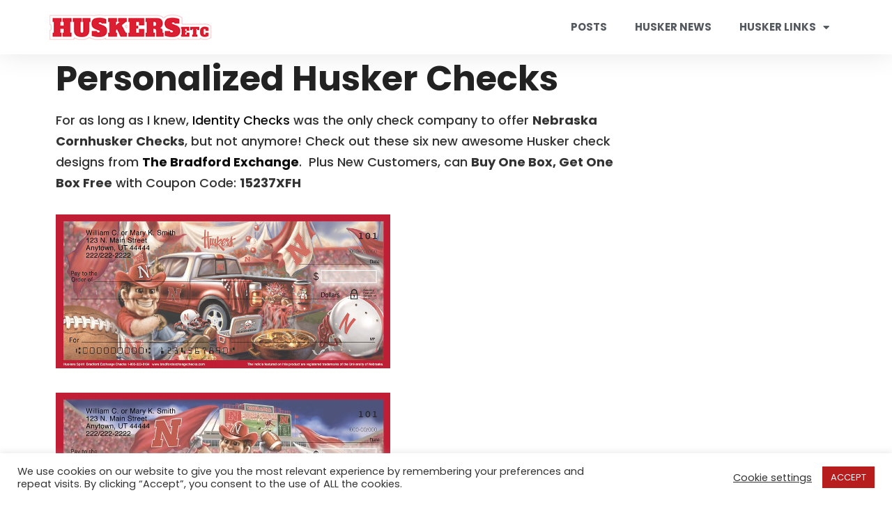

--- FILE ---
content_type: text/html; charset=utf-8
request_url: https://www.google.com/recaptcha/api2/aframe
body_size: 268
content:
<!DOCTYPE HTML><html><head><meta http-equiv="content-type" content="text/html; charset=UTF-8"></head><body><script nonce="U9v0oLkRMFrWa7Ol9vB_wQ">/** Anti-fraud and anti-abuse applications only. See google.com/recaptcha */ try{var clients={'sodar':'https://pagead2.googlesyndication.com/pagead/sodar?'};window.addEventListener("message",function(a){try{if(a.source===window.parent){var b=JSON.parse(a.data);var c=clients[b['id']];if(c){var d=document.createElement('img');d.src=c+b['params']+'&rc='+(localStorage.getItem("rc::a")?sessionStorage.getItem("rc::b"):"");window.document.body.appendChild(d);sessionStorage.setItem("rc::e",parseInt(sessionStorage.getItem("rc::e")||0)+1);localStorage.setItem("rc::h",'1768819528634');}}}catch(b){}});window.parent.postMessage("_grecaptcha_ready", "*");}catch(b){}</script></body></html>

--- FILE ---
content_type: text/css
request_url: https://huskersetc.com/wp-content/uploads/elementor/css/post-1048.css?ver=1626808182
body_size: 1377
content:
.elementor-1048 .elementor-element.elementor-element-76c5a2cf > .elementor-container > .elementor-column > .elementor-widget-wrap{align-content:center;align-items:center;}.elementor-1048 .elementor-element.elementor-element-76c5a2cf:not(.elementor-motion-effects-element-type-background), .elementor-1048 .elementor-element.elementor-element-76c5a2cf > .elementor-motion-effects-container > .elementor-motion-effects-layer{background-color:var( --e-global-color-primary );}.elementor-1048 .elementor-element.elementor-element-76c5a2cf{transition:background 0.3s, border 0.3s, border-radius 0.3s, box-shadow 0.3s;padding:50px 50px 50px 50px;}.elementor-1048 .elementor-element.elementor-element-76c5a2cf > .elementor-background-overlay{transition:background 0.3s, border-radius 0.3s, opacity 0.3s;}.elementor-1048 .elementor-element.elementor-element-8969096{text-align:left;}.elementor-bc-flex-widget .elementor-1048 .elementor-element.elementor-element-6fbc8195.elementor-column .elementor-widget-wrap{align-items:flex-end;}.elementor-1048 .elementor-element.elementor-element-6fbc8195.elementor-column.elementor-element[data-element_type="column"] > .elementor-widget-wrap.elementor-element-populated{align-content:flex-end;align-items:flex-end;}.elementor-bc-flex-widget .elementor-1048 .elementor-element.elementor-element-cc27bca.elementor-column .elementor-widget-wrap{align-items:flex-end;}.elementor-1048 .elementor-element.elementor-element-cc27bca.elementor-column.elementor-element[data-element_type="column"] > .elementor-widget-wrap.elementor-element-populated{align-content:flex-end;align-items:flex-end;}.elementor-1048 .elementor-element.elementor-element-31b21862 > .elementor-container > .elementor-column > .elementor-widget-wrap{align-content:flex-start;align-items:flex-start;}.elementor-1048 .elementor-element.elementor-element-31b21862:not(.elementor-motion-effects-element-type-background), .elementor-1048 .elementor-element.elementor-element-31b21862 > .elementor-motion-effects-container > .elementor-motion-effects-layer{background-color:#000000;}.elementor-1048 .elementor-element.elementor-element-31b21862{transition:background 0.3s, border 0.3s, border-radius 0.3s, box-shadow 0.3s;padding:25px 0px 70px 0px;}.elementor-1048 .elementor-element.elementor-element-31b21862 > .elementor-background-overlay{transition:background 0.3s, border-radius 0.3s, opacity 0.3s;}.elementor-1048 .elementor-element.elementor-element-2127f09 .elementor-heading-title{color:#ffffff;font-size:18px;font-weight:500;}.elementor-1048 .elementor-element.elementor-element-3713f84e .elementor-icon-list-items:not(.elementor-inline-items) .elementor-icon-list-item:not(:last-child){padding-bottom:calc(5px/2);}.elementor-1048 .elementor-element.elementor-element-3713f84e .elementor-icon-list-items:not(.elementor-inline-items) .elementor-icon-list-item:not(:first-child){margin-top:calc(5px/2);}.elementor-1048 .elementor-element.elementor-element-3713f84e .elementor-icon-list-items.elementor-inline-items .elementor-icon-list-item{margin-right:calc(5px/2);margin-left:calc(5px/2);}.elementor-1048 .elementor-element.elementor-element-3713f84e .elementor-icon-list-items.elementor-inline-items{margin-right:calc(-5px/2);margin-left:calc(-5px/2);}body.rtl .elementor-1048 .elementor-element.elementor-element-3713f84e .elementor-icon-list-items.elementor-inline-items .elementor-icon-list-item:after{left:calc(-5px/2);}body:not(.rtl) .elementor-1048 .elementor-element.elementor-element-3713f84e .elementor-icon-list-items.elementor-inline-items .elementor-icon-list-item:after{right:calc(-5px/2);}.elementor-1048 .elementor-element.elementor-element-3713f84e .elementor-icon-list-icon i{color:rgba(255,255,255,0.6);font-size:12px;}.elementor-1048 .elementor-element.elementor-element-3713f84e .elementor-icon-list-icon svg{fill:rgba(255,255,255,0.6);width:12px;}.elementor-1048 .elementor-element.elementor-element-3713f84e .elementor-icon-list-text{color:rgba(255,255,255,0.6);padding-left:4px;}.elementor-1048 .elementor-element.elementor-element-3713f84e .elementor-icon-list-item, .elementor-1048 .elementor-element.elementor-element-3713f84e .elementor-icon-list-item a{font-size:14px;font-weight:300;}.elementor-1048 .elementor-element.elementor-element-531d68c5 .elementor-heading-title{color:#ffffff;font-size:18px;font-weight:500;}.elementor-1048 .elementor-element.elementor-element-106ec8c2 .elementor-icon-list-items:not(.elementor-inline-items) .elementor-icon-list-item:not(:last-child){padding-bottom:calc(5px/2);}.elementor-1048 .elementor-element.elementor-element-106ec8c2 .elementor-icon-list-items:not(.elementor-inline-items) .elementor-icon-list-item:not(:first-child){margin-top:calc(5px/2);}.elementor-1048 .elementor-element.elementor-element-106ec8c2 .elementor-icon-list-items.elementor-inline-items .elementor-icon-list-item{margin-right:calc(5px/2);margin-left:calc(5px/2);}.elementor-1048 .elementor-element.elementor-element-106ec8c2 .elementor-icon-list-items.elementor-inline-items{margin-right:calc(-5px/2);margin-left:calc(-5px/2);}body.rtl .elementor-1048 .elementor-element.elementor-element-106ec8c2 .elementor-icon-list-items.elementor-inline-items .elementor-icon-list-item:after{left:calc(-5px/2);}body:not(.rtl) .elementor-1048 .elementor-element.elementor-element-106ec8c2 .elementor-icon-list-items.elementor-inline-items .elementor-icon-list-item:after{right:calc(-5px/2);}.elementor-1048 .elementor-element.elementor-element-106ec8c2 .elementor-icon-list-icon i{color:rgba(255,255,255,0.6);font-size:12px;}.elementor-1048 .elementor-element.elementor-element-106ec8c2 .elementor-icon-list-icon svg{fill:rgba(255,255,255,0.6);width:12px;}.elementor-1048 .elementor-element.elementor-element-106ec8c2 .elementor-icon-list-text{color:rgba(255,255,255,0.6);padding-left:4px;}.elementor-1048 .elementor-element.elementor-element-106ec8c2 .elementor-icon-list-item, .elementor-1048 .elementor-element.elementor-element-106ec8c2 .elementor-icon-list-item a{font-size:14px;font-weight:300;}.elementor-1048 .elementor-element.elementor-element-31276a1d .elementor-heading-title{color:#ffffff;font-size:18px;font-weight:500;}.elementor-1048 .elementor-element.elementor-element-2315b0fe .elementor-icon-list-items:not(.elementor-inline-items) .elementor-icon-list-item:not(:last-child){padding-bottom:calc(5px/2);}.elementor-1048 .elementor-element.elementor-element-2315b0fe .elementor-icon-list-items:not(.elementor-inline-items) .elementor-icon-list-item:not(:first-child){margin-top:calc(5px/2);}.elementor-1048 .elementor-element.elementor-element-2315b0fe .elementor-icon-list-items.elementor-inline-items .elementor-icon-list-item{margin-right:calc(5px/2);margin-left:calc(5px/2);}.elementor-1048 .elementor-element.elementor-element-2315b0fe .elementor-icon-list-items.elementor-inline-items{margin-right:calc(-5px/2);margin-left:calc(-5px/2);}body.rtl .elementor-1048 .elementor-element.elementor-element-2315b0fe .elementor-icon-list-items.elementor-inline-items .elementor-icon-list-item:after{left:calc(-5px/2);}body:not(.rtl) .elementor-1048 .elementor-element.elementor-element-2315b0fe .elementor-icon-list-items.elementor-inline-items .elementor-icon-list-item:after{right:calc(-5px/2);}.elementor-1048 .elementor-element.elementor-element-2315b0fe .elementor-icon-list-icon i{color:rgba(255,255,255,0.6);font-size:12px;}.elementor-1048 .elementor-element.elementor-element-2315b0fe .elementor-icon-list-icon svg{fill:rgba(255,255,255,0.6);width:12px;}.elementor-1048 .elementor-element.elementor-element-2315b0fe .elementor-icon-list-text{color:rgba(255,255,255,0.6);padding-left:4px;}.elementor-1048 .elementor-element.elementor-element-2315b0fe .elementor-icon-list-item, .elementor-1048 .elementor-element.elementor-element-2315b0fe .elementor-icon-list-item a{font-size:14px;font-weight:300;}.elementor-1048 .elementor-element.elementor-element-6121ee83 .elementor-heading-title{color:#ffffff;font-size:18px;font-weight:500;}.elementor-1048 .elementor-element.elementor-element-4d8eadf5 .elementor-icon-list-items:not(.elementor-inline-items) .elementor-icon-list-item:not(:last-child){padding-bottom:calc(5px/2);}.elementor-1048 .elementor-element.elementor-element-4d8eadf5 .elementor-icon-list-items:not(.elementor-inline-items) .elementor-icon-list-item:not(:first-child){margin-top:calc(5px/2);}.elementor-1048 .elementor-element.elementor-element-4d8eadf5 .elementor-icon-list-items.elementor-inline-items .elementor-icon-list-item{margin-right:calc(5px/2);margin-left:calc(5px/2);}.elementor-1048 .elementor-element.elementor-element-4d8eadf5 .elementor-icon-list-items.elementor-inline-items{margin-right:calc(-5px/2);margin-left:calc(-5px/2);}body.rtl .elementor-1048 .elementor-element.elementor-element-4d8eadf5 .elementor-icon-list-items.elementor-inline-items .elementor-icon-list-item:after{left:calc(-5px/2);}body:not(.rtl) .elementor-1048 .elementor-element.elementor-element-4d8eadf5 .elementor-icon-list-items.elementor-inline-items .elementor-icon-list-item:after{right:calc(-5px/2);}.elementor-1048 .elementor-element.elementor-element-4d8eadf5 .elementor-icon-list-icon i{color:rgba(255,255,255,0.6);font-size:12px;}.elementor-1048 .elementor-element.elementor-element-4d8eadf5 .elementor-icon-list-icon svg{fill:rgba(255,255,255,0.6);width:12px;}.elementor-1048 .elementor-element.elementor-element-4d8eadf5 .elementor-icon-list-text{color:rgba(255,255,255,0.6);padding-left:4px;}.elementor-1048 .elementor-element.elementor-element-4d8eadf5 .elementor-icon-list-item, .elementor-1048 .elementor-element.elementor-element-4d8eadf5 .elementor-icon-list-item a{font-size:14px;font-weight:300;}.elementor-1048 .elementor-element.elementor-element-1451f2f1 > .elementor-container{min-height:50px;}.elementor-1048 .elementor-element.elementor-element-1451f2f1 > .elementor-container > .elementor-column > .elementor-widget-wrap{align-content:center;align-items:center;}.elementor-1048 .elementor-element.elementor-element-1451f2f1:not(.elementor-motion-effects-element-type-background), .elementor-1048 .elementor-element.elementor-element-1451f2f1 > .elementor-motion-effects-container > .elementor-motion-effects-layer{background-color:rgba(0,0,0,0.8);}.elementor-1048 .elementor-element.elementor-element-1451f2f1{transition:background 0.3s, border 0.3s, border-radius 0.3s, box-shadow 0.3s;}.elementor-1048 .elementor-element.elementor-element-1451f2f1 > .elementor-background-overlay{transition:background 0.3s, border-radius 0.3s, opacity 0.3s;}.elementor-1048 .elementor-element.elementor-element-23ea1f7a{text-align:left;}.elementor-1048 .elementor-element.elementor-element-23ea1f7a .elementor-heading-title{color:rgba(255,255,255,0.37);font-size:14px;font-weight:300;}.elementor-1048 .elementor-element.elementor-element-6b8b675b{--grid-template-columns:repeat(0, auto);--icon-size:15px;--grid-column-gap:24px;--grid-row-gap:0px;}.elementor-1048 .elementor-element.elementor-element-6b8b675b .elementor-widget-container{text-align:right;}.elementor-1048 .elementor-element.elementor-element-6b8b675b .elementor-social-icon{background-color:rgba(0,0,0,0);--icon-padding:0em;}.elementor-1048 .elementor-element.elementor-element-6b8b675b .elementor-social-icon i{color:rgba(255,255,255,0.39);}.elementor-1048 .elementor-element.elementor-element-6b8b675b .elementor-social-icon svg{fill:rgba(255,255,255,0.39);}.elementor-1048 .elementor-element.elementor-element-6b8b675b .elementor-social-icon:hover i{color:#ffffff;}.elementor-1048 .elementor-element.elementor-element-6b8b675b .elementor-social-icon:hover svg{fill:#ffffff;}@media(max-width:1024px){.elementor-1048 .elementor-element.elementor-element-76c5a2cf{padding:50px 20px 50px 20px;}.elementor-1048 .elementor-element.elementor-element-31b21862{padding:25px 25px 50px 25px;}.elementor-1048 .elementor-element.elementor-element-3713f84e .elementor-icon-list-item, .elementor-1048 .elementor-element.elementor-element-3713f84e .elementor-icon-list-item a{font-size:13px;}.elementor-1048 .elementor-element.elementor-element-106ec8c2 .elementor-icon-list-item, .elementor-1048 .elementor-element.elementor-element-106ec8c2 .elementor-icon-list-item a{font-size:13px;}.elementor-1048 .elementor-element.elementor-element-2315b0fe .elementor-icon-list-item, .elementor-1048 .elementor-element.elementor-element-2315b0fe .elementor-icon-list-item a{font-size:13px;}.elementor-1048 .elementor-element.elementor-element-4d8eadf5 .elementor-icon-list-item, .elementor-1048 .elementor-element.elementor-element-4d8eadf5 .elementor-icon-list-item a{font-size:13px;}.elementor-1048 .elementor-element.elementor-element-1451f2f1{padding:25px 20px 25px 20px;}.elementor-1048 .elementor-element.elementor-element-6b8b675b .elementor-widget-container{text-align:right;}}@media(max-width:767px){.elementor-1048 .elementor-element.elementor-element-76c5a2cf{padding:30px 20px 30px 20px;}.elementor-1048 .elementor-element.elementor-element-6fbc8195{width:100%;}.elementor-1048 .elementor-element.elementor-element-cc27bca{width:100%;}.elementor-1048 .elementor-element.elementor-element-31b21862{padding:0px 020px 30px 20px;}.elementor-1048 .elementor-element.elementor-element-3a4a36b8{width:50%;}.elementor-1048 .elementor-element.elementor-element-1a8afd1a{width:50%;}.elementor-1048 .elementor-element.elementor-element-106b2502{width:50%;}.elementor-1048 .elementor-element.elementor-element-106b2502 > .elementor-element-populated{margin:30px 0px 0px 0px;}.elementor-1048 .elementor-element.elementor-element-46883373{width:50%;}.elementor-1048 .elementor-element.elementor-element-46883373 > .elementor-element-populated{margin:30px 0px 0px 0px;}.elementor-1048 .elementor-element.elementor-element-1451f2f1{padding:20px 20px 20px 20px;}.elementor-1048 .elementor-element.elementor-element-23ea1f7a{text-align:center;}.elementor-1048 .elementor-element.elementor-element-23ea1f7a > .elementor-widget-container{padding:0px 0px 25px 0px;}.elementor-1048 .elementor-element.elementor-element-6b8b675b .elementor-widget-container{text-align:center;}}@media(min-width:768px){.elementor-1048 .elementor-element.elementor-element-7b9515ce{width:54.747%;}.elementor-1048 .elementor-element.elementor-element-6fbc8195{width:27.281%;}.elementor-1048 .elementor-element.elementor-element-cc27bca{width:17.971%;}}@media(max-width:1024px) and (min-width:768px){.elementor-1048 .elementor-element.elementor-element-7b9515ce{width:50%;}.elementor-1048 .elementor-element.elementor-element-6fbc8195{width:25%;}.elementor-1048 .elementor-element.elementor-element-cc27bca{width:22%;}.elementor-1048 .elementor-element.elementor-element-3a4a36b8{width:25%;}.elementor-1048 .elementor-element.elementor-element-1a8afd1a{width:25%;}.elementor-1048 .elementor-element.elementor-element-106b2502{width:25%;}.elementor-1048 .elementor-element.elementor-element-46883373{width:25%;}}

--- FILE ---
content_type: text/css
request_url: https://huskersetc.com/wp-content/uploads/elementor/css/post-492.css?ver=1624969919
body_size: 104
content:
@media(min-width:768px){.elementor-492 .elementor-element.elementor-element-e3dac38{width:73.225%;}.elementor-492 .elementor-element.elementor-element-d35d603{width:26.727%;}}

--- FILE ---
content_type: text/css
request_url: https://huskersetc.com/wp-content/uploads/elementor/css/post-914.css?ver=1623252532
body_size: 650
content:
.elementor-914 .elementor-element.elementor-element-2194023c > .elementor-container > .elementor-column > .elementor-widget-wrap{align-content:center;align-items:center;}.elementor-914 .elementor-element.elementor-element-2194023c{box-shadow:0px 0px 38px 0px rgba(0,0,0,0.1);}.elementor-914 .elementor-element.elementor-element-461d76b{text-align:left;}.elementor-914 .elementor-element.elementor-element-461d76b img{width:78%;}.elementor-914 .elementor-element.elementor-element-652da49 .elementor-menu-toggle{margin-left:auto;background-color:rgba(0,0,0,0);}.elementor-914 .elementor-element.elementor-element-652da49 .elementor-nav-menu .elementor-item{font-size:15px;font-weight:700;text-transform:uppercase;}.elementor-914 .elementor-element.elementor-element-652da49 .elementor-nav-menu--main .elementor-item{color:#54595f;padding-top:29px;padding-bottom:29px;}.elementor-914 .elementor-element.elementor-element-652da49 .elementor-nav-menu--main:not(.e--pointer-framed) .elementor-item:before,
					.elementor-914 .elementor-element.elementor-element-652da49 .elementor-nav-menu--main:not(.e--pointer-framed) .elementor-item:after{background-color:#C50024;}.elementor-914 .elementor-element.elementor-element-652da49 .e--pointer-framed .elementor-item:before,
					.elementor-914 .elementor-element.elementor-element-652da49 .e--pointer-framed .elementor-item:after{border-color:#C50024;}.elementor-914 .elementor-element.elementor-element-652da49 .e--pointer-framed .elementor-item:before{border-width:3px;}.elementor-914 .elementor-element.elementor-element-652da49 .e--pointer-framed.e--animation-draw .elementor-item:before{border-width:0 0 3px 3px;}.elementor-914 .elementor-element.elementor-element-652da49 .e--pointer-framed.e--animation-draw .elementor-item:after{border-width:3px 3px 0 0;}.elementor-914 .elementor-element.elementor-element-652da49 .e--pointer-framed.e--animation-corners .elementor-item:before{border-width:3px 0 0 3px;}.elementor-914 .elementor-element.elementor-element-652da49 .e--pointer-framed.e--animation-corners .elementor-item:after{border-width:0 3px 3px 0;}.elementor-914 .elementor-element.elementor-element-652da49 .e--pointer-underline .elementor-item:after,
					 .elementor-914 .elementor-element.elementor-element-652da49 .e--pointer-overline .elementor-item:before,
					 .elementor-914 .elementor-element.elementor-element-652da49 .e--pointer-double-line .elementor-item:before,
					 .elementor-914 .elementor-element.elementor-element-652da49 .e--pointer-double-line .elementor-item:after{height:3px;}.elementor-914 .elementor-element.elementor-element-652da49 .elementor-nav-menu--dropdown{background-color:#f7f7f7;}.elementor-914 .elementor-element.elementor-element-652da49 .elementor-nav-menu--dropdown a:hover,
					.elementor-914 .elementor-element.elementor-element-652da49 .elementor-nav-menu--dropdown a.elementor-item-active,
					.elementor-914 .elementor-element.elementor-element-652da49 .elementor-nav-menu--dropdown a.highlighted{background-color:#021ad6;}@media(max-width:1024px){.elementor-914 .elementor-element.elementor-element-2194023c{padding:20px 20px 20px 20px;}}@media(max-width:767px){.elementor-914 .elementor-element.elementor-element-2194023c{padding:020px 020px 020px 020px;}.elementor-914 .elementor-element.elementor-element-269fbc2{width:70%;}.elementor-914 .elementor-element.elementor-element-53feb8c4{width:30%;}.elementor-914 .elementor-element.elementor-element-652da49 .elementor-nav-menu--main > .elementor-nav-menu > li > .elementor-nav-menu--dropdown, .elementor-914 .elementor-element.elementor-element-652da49 .elementor-nav-menu__container.elementor-nav-menu--dropdown{margin-top:30px !important;}}